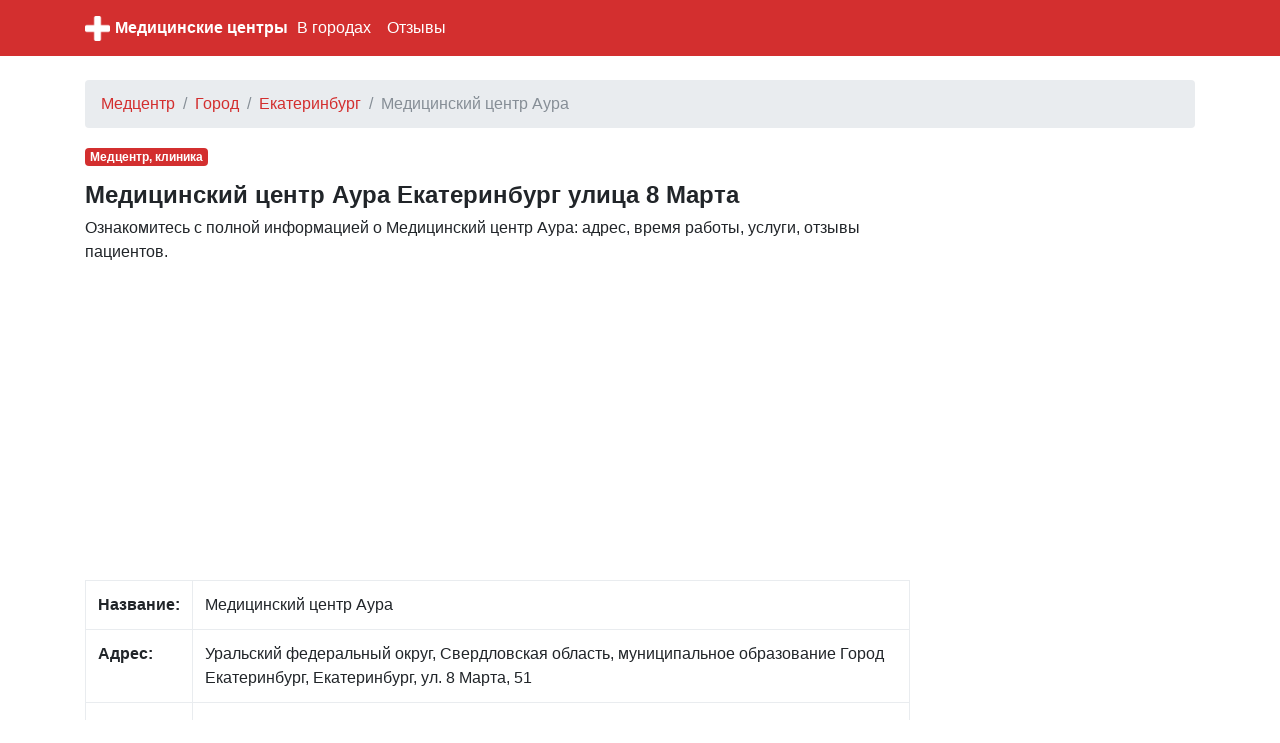

--- FILE ---
content_type: text/html; charset=UTF-8
request_url: https://themedico.ru/2001879/c/meditsinskiy-tsentr-aura
body_size: 8535
content:
<!DOCTYPE html>
<html lang="ru">
<head>
    <meta charset="utf-8">
    <meta name="viewport" content="width=device-width, initial-scale=1, shrink-to-fit=no">

    <link rel="icon" type="image/x-icon" href="/favicon.ico" >
    <link rel="icon" type="image/png" sizes="32x32" href="/favicon-32x32.png">
    <link rel="icon" type="image/png" sizes="16x16" href="/favicon-16x16.png">

    <meta name="description" content="">

    <link rel="icon" href="/favicon.ico">

    <title>Медицинский центр Аура Екатеринбург улица 8 Марта: адрес, режим работы, услуги, телефон</title>


    <link rel="stylesheet" href="/css/bootstrap.min.css">
    <link rel="stylesheet" href="https://maxcdn.bootstrapcdn.com/font-awesome/4.7.0/css/font-awesome.min.css">
    <link href="/css/main.css" rel="stylesheet">

    <script src="https://yandex.st/jquery/3.2.1/jquery.min.js" type="text/javascript"></script>
    <script src="//api-maps.yandex.ru/2.1/?lang=ru_RU" type="text/javascript"></script>

    

</head>

<body>


<nav class="navbar navbar-expand-md navbar-dark bg-primary mb-4">
    <div class="container">

            <a href="/" class="pull-left">
                <img src="/favicon-96x96.png" width="25" height="25" alt="" class="">
            </a>
            <span class="" style="width:220px;"><a class="logo" href="/">Медицинские центры</a></span>

        <button class="navbar-toggler" type="button" data-toggle="collapse" data-target="#navbarCollapse" aria-controls="navbarCollapse" aria-expanded="false" aria-label="nav" style="padding-left: 0px; padding-right: 0px;">
            <span class="navbar-toggler-icon"></span>
        </button>
        <div class="collapse navbar-collapse" id="navbarCollapse">
            <ul class="navbar-nav mr-auto">

                <li class="nav-item">
                    <a class="nav-link" href="/gorod">В городах</a>
                </li>

                <li class="nav-item">
                    <a class="nav-link" href="/otzyvy">Отзывы</a>
                </li>
            </ul>
        </div>
    </div>
</nav>


<div class="container">
    
    <ol class="breadcrumb">
        
                            <li class="breadcrumb-item"><a href="https://themedico.ru">Медцентр</a></li>
            
        
                            <li class="breadcrumb-item"><a href="https://themedico.ru/gorod">Город</a></li>
            
        
                            <li class="breadcrumb-item"><a href="https://themedico.ru/gorod/ekaterinburg">Екатеринбург</a></li>
            
        
                            <li class="breadcrumb-item active">Медицинский центр Аура</li>
            
            </ol>



    <div class="row">
        <div class="col-lg-9" itemscope itemtype="http://schema.org/Place">
            <span class="badge  badge-primary mb-3">Медцентр, клиника</span>
            <h1>Медицинский центр Аура Екатеринбург улица 8 Марта</h1>

            <div class="all-info">
                <p>
                   Ознакомитесь с полной информацией о Медицинский центр Аура: адрес, время работы, услуги, отзывы пациентов.
                </p>

            </div>

                        <div class="mt-3 mb-3">
                <script async src="//pagead2.googlesyndication.com/pagead/js/adsbygoogle.js"></script>
                <!-- adaptive -->
                <ins class="adsbygoogle"
                     style="display:block"
                     data-ad-client="ca-pub-1952771030581545"
                     data-ad-slot="3928454311"
                     data-ad-format="auto"></ins>
                <script>
                    (adsbygoogle = window.adsbygoogle || []).push({});
                </script>
            </div>
            
            <div class="main_info">
                <table class="table table-bordered">
                    <tr>
                        <td><b>Название:</b></td>
                        <td><span itemprop="name">Медицинский центр Аура</span></td>
                    </tr>
                    <tr>
                        <td><b>Адрес:</b></td>
                        <td><span itemprop="address">Уральский федеральный округ, Свердловская область, муниципальное образование Город Екатеринбург, Екатеринбург, ул. 8 Марта, 51</span></td>
                    </tr>
                    <tr>
                        <td><b>Режим работы:</b></td>
                        <td>пн-пт 10:00–19:00; сб,вс 10:00–18:00</td>
                    </tr>
                    <tr>
                        <td><b>Услуги:</b></td>
                        <td>
                            маникюр<br/> педикюр<br/> косметологические услуги<br/>                         </td>
                    </tr>
                    <tr>
                        <td><b>Телефон:</b></td>
                        <td>
                            
                        </td>
                    </tr>
                    <tr>
                        <td><b>Сайт:</b></td>
                        <td>

                            <a style='display:block;' href='http://auraekb.ru/o-centre.html'>http://auraekb.ru/o-centre.html</a><a style='display:block;' href='http://auraekb.ru/'>http://auraekb.ru/</a><a style='display:block;' href=''></a>
                        </td>
                    </tr>

                </table>

                <span itemprop="aggregateRating" itemscope itemtype="http://schema.org/AggregateRating">
                <span itemprop="ratingValue" content="2.70"></span>
                <span itemprop="reviewCount" content="10"></span>
            </span>

            </div>


            <div class="mt-4">
                <h2>Медицинский центр Аура  на карте</h2>
                <p>
                    Медицинский центр Аура на карте города Екатеринбург                </p>


                <div id="map" class="w-100 mt-3 mb-5" style="height: 400px;">

                </div>
            </div>

                        <div class="mt-3 mb-3">
                <script async src="//pagead2.googlesyndication.com/pagead/js/adsbygoogle.js"></script>
                <!-- adaptive -->
                <ins class="adsbygoogle"
                     style="display:block"
                     data-ad-client="ca-pub-1952771030581545"
                     data-ad-slot="3928454311"
                     data-ad-format="auto"></ins>
                <script>
                    (adsbygoogle = window.adsbygoogle || []).push({});
                </script>
            </div>
            
            <div class="mt-4 mb-4">
                <h2>Отзывы Медицинский центр Аура</h2>
                <p>
                   Для улучшения работы нашего сайта, пожалуйста, оставьте отзыв об этом медицинском центре. Этим Вы поможете другим пользователям
                </p>
            </div>


            <div id="otzyvy" class="mt-2">
                                <div class="card w-100">
                    <div class="card-header">
                        <img class="avatar" src="https://www.gravatar.com/avatar/69122844fda37f110672cc022dcec717?s=24&d=retro&r=g"/>                        <span><b>татьяна751309</b></span>
                        <span> 15.06.2017</span>
                    </div>
                    <div class="card-block" style="padding-left: 10px; padding-right: 10px;padding-top: 10px;">
                        <blockquote class="card-blockquote">
                            Записалась на приём в этот медицинский центр, врач посоветовал мезотерапию волос Но процедура оказалась совсем безболезненная и очень эффективная. Волосы перестали выпадать, начали расти новые Адекватные                        </blockquote>
                    </div>
                </div>
                <br/>
                                <div class="card w-100">
                    <div class="card-header">
                        <img class="avatar" src="https://www.gravatar.com/avatar/4f95e44461d5f20e4d2d260d7711e376?s=24&d=retro&r=g"/>                        <span><b>Ирина О.</b></span>
                        <span> 18.07.2017</span>
                    </div>
                    <div class="card-block" style="padding-left: 10px; padding-right: 10px;padding-top: 10px;">
                        <blockquote class="card-blockquote">
                            Хороший салон красоты, хоть и была тут только один раз. Проблемы с кожей лица были, поэтому пошла сюда на прием к косметологу. Сначала мне сделали диагностику проблем с кожей на лице, а только после нее предложили пройти процедуру ультразвуковой чистки лица. Процедура дала хороший результат в борьбе с дефектами кожи, потому я довольна. Через неделю пойду еще к ним.                        </blockquote>
                    </div>
                </div>
                <br/>
                                <div class="card w-100">
                    <div class="card-header">
                        <img class="avatar" src="https://www.gravatar.com/avatar/974a883e5a4875b321837c5f4534022e?s=24&d=retro&r=g"/>                        <span><b>София А.</b></span>
                        <span> 23.07.2017</span>
                    </div>
                    <div class="card-block" style="padding-left: 10px; padding-right: 10px;padding-top: 10px;">
                        <blockquote class="card-blockquote">
                            Я тут диагностику прошла недавно, много узнала о состоянии своей кожи, на самом деле даже удивилась немного) Ничего серьезного, просто интересно было) Но обслуживание конечно меня тут порадовало, всерьёз подумываю, как время освободится, записаться сюда на процедуры какие - нибудь по лицу, чтобы кожу более эластичной сделать, нежной, а то огрубела)                        </blockquote>
                    </div>
                </div>
                <br/>
                                <div class="card w-100">
                    <div class="card-header">
                        <img class="avatar" src="https://www.gravatar.com/avatar/f1f9b6d426bb3d808b999f85976339a6?s=24&d=retro&r=g"/>                        <span><b>Мария Л.</b></span>
                        <span> 28.07.2017</span>
                    </div>
                    <div class="card-block" style="padding-left: 10px; padding-right: 10px;padding-top: 10px;">
                        <blockquote class="card-blockquote">
                            Уже давно и регулярно посещаю дом эстетической медицины "Аура", и прекращать не собираюсь) Очень нравится. Кожа после очистки становится невероятно нежной и мягкой, и это заметно не только мне)
О самом салоне тоже кроме хорошего ничего сказать не могу - всё очень опрятно, стильно, уютно. Персонал очень вежливый, всегда готовы подсказать что-нибудь или просто поболтать)                        </blockquote>
                    </div>
                </div>
                <br/>
                                <div class="card w-100">
                    <div class="card-header">
                        <img class="avatar" src="https://www.gravatar.com/avatar/9972a671f90b2fe14485d222200edc2f?s=24&d=retro&r=g"/>                        <span><b>Алина П.</b></span>
                        <span> 04.08.2017</span>
                    </div>
                    <div class="card-block" style="padding-left: 10px; padding-right: 10px;padding-top: 10px;">
                        <blockquote class="card-blockquote">
                            В этот эстетический центр я хожу уже около полутора лет, сотрудники мне здесь нравятся, очень доброжелательные и приветливые! Нравятся мне программы по уходу за лицом и волосами, процедурки действенные, результат заметен. Спасибо мастеру Елене за ее душевный подход к делу. Посещаю центр не часто, так как мне далековато добираться, хотелось бы, чтобы такой салон был поближе к моему дома, было бы отлично.                        </blockquote>
                    </div>
                </div>
                <br/>
                                <div class="card w-100">
                    <div class="card-header">
                        <img class="avatar" src="https://www.gravatar.com/avatar/b2898a81b45310b30beb8fc0c0a9ce1e?s=24&d=retro&r=g"/>                        <span><b>Марина</b></span>
                        <span> 07.08.2017</span>
                    </div>
                    <div class="card-block" style="padding-left: 10px; padding-right: 10px;padding-top: 10px;">
                        <blockquote class="card-blockquote">
                            Хороший салон, ничего плохого сказать не могу. Приходила с подругой сюда на диагностику кожи лица. Конечно есть проблемы с кожей, но не большие. Здесь мне посоветовали сделать чистку лица, а так же порекомендовали уход, подходящий именно для меня. В целом впечатления положительные, но меня приняли позже назначенного времени. В скором времени посещу данный салон для чистки кожи лица.                        </blockquote>
                    </div>
                </div>
                <br/>
                                <div class="card w-100">
                    <div class="card-header">
                        <img class="avatar" src="https://www.gravatar.com/avatar/085a83dccfc60418196c5cd8c4b9d797?s=24&d=retro&r=g"/>                        <span><b>Виктория Л.</b></span>
                        <span> 12.08.2017</span>
                    </div>
                    <div class="card-block" style="padding-left: 10px; padding-right: 10px;padding-top: 10px;">
                        <blockquote class="card-blockquote">
                            Хотелось бы поделиться своим впечатлением о посещении салона "Аура". У меня всегда, сколько себя помню была проблемная кожа лица. Поэтому я и решилась на посещение салона красоты. Мне сначала провели диагностику, а уже после назначили ряд необходимых процедур. Уже после первого сеанса кожа стала более чистой и гладкой. Я довольна результатом. Думаю еще записаться на маникюр.                        </blockquote>
                    </div>
                </div>
                <br/>
                                <div class="card w-100">
                    <div class="card-header">
                        <img class="avatar" src="https://www.gravatar.com/avatar/1d1f552bb359671ca2e093be0620146c?s=24&d=retro&r=g"/>                        <span><b>Юля Антонова</b></span>
                        <span> 08.09.2017</span>
                    </div>
                    <div class="card-block" style="padding-left: 10px; padding-right: 10px;padding-top: 10px;">
                        <blockquote class="card-blockquote">
                            Хочу оставить свой положительный отзыв о салоне красоты. Делала процедуру очищения лица тут осталась довольна. У меня всегда была кожа на лице жирная, но раньше чистку не делала. Тут мне понравилось. Сама обстановка уютная. Процедуру сделали без болезненных ощущений. Результат до и после видно было. Большое спасибо, можно рекомендовать всем этот салон...                        </blockquote>
                    </div>
                </div>
                <br/>
                                <div class="card w-100">
                    <div class="card-header">
                        <img class="avatar" src="https://www.gravatar.com/avatar/a1a131afa3a5a605d76d659065bce133?s=24&d=retro&r=g"/>                        <span><b>Светлана Т.</b></span>
                        <span> 16.09.2017</span>
                    </div>
                    <div class="card-block" style="padding-left: 10px; padding-right: 10px;padding-top: 10px;">
                        <blockquote class="card-blockquote">
                            Хоть это заведение и далеко от дома, я решилась сюда приехать, чтобы получить новые впечатления и узнать что-нибудь новое. И да, мои планы осуществились! Тут мне провели неплохую диагностику, так что я довольна осталась. Никакого негатива не получила, потому что здесь были со мной крайне вежливы и учтивы. Думаю, что вам тоже стоит попробовать это на деле.                        </blockquote>
                    </div>
                </div>
                <br/>
                                <div class="card w-100">
                    <div class="card-header">
                        <img class="avatar" src="https://www.gravatar.com/avatar/62d7ad773689c2c9e7193863d2b21337?s=24&d=retro&r=g"/>                        <span><b>Наталья К.</b></span>
                        <span> 14.12.2017</span>
                    </div>
                    <div class="card-block" style="padding-left: 10px; padding-right: 10px;padding-top: 10px;">
                        <blockquote class="card-blockquote">
                            Пригласили на диагностику волос и так как у меня реальные проблемы( все таки уже под полтинник) я согласилась. Приятная атмосфера, вежливый и приветливый персонал, везде чистота и красота. Провели тщательную диагностику, выявили мою проблему и пути ее решения. Заманчиво и многообещающе, но пока подумаю. Все таки такие решения не принимаются с горяча.                         </blockquote>
                    </div>
                </div>
                <br/>
                            </div>


            <div id="addreply" class="mb-3">
                <div class="card">
                    <div class="card-header">
                        Добавить отзыв о Медицинский центр Аура                    </div>
                    <div class="card-block" style="padding-left: 15px; padding-right: 15px; padding-top: 15px;">
                        <form action="" method="post">
                            <input type="hidden" name="_token" value="p4RXUqL845jT2XsKQ1t4t5C3NvdA50UUOiM6KESo">
                            <div class="form-group">
                                <label for="name">Имя:</label>
                                <input class="form-control" type="text" value="" id="name" name="name">
                            </div>

                            <div class="form-group">
                                <label for="type">Рейтинг:</label>
                                <select id="rating" name="rating" class="form-control">
                                    <option value="0">Нейтральный</option>
                                    <option value="-1">Отрицательный</option>
                                    <option value="1">Позитивный</option>
                                </select>

                            </div>

                            <div class="form-group">
                                <label for="comment">Отзыв:</label>
                                <textarea class="form-control" id="comment" name="comment"
                                          style="height: 150px;"></textarea>
                            </div>

                            <div class="form-group">
                                <script src="https://www.google.com/recaptcha/api.js?hl=ru" async defer></script>
<div class="g-recaptcha" data-size="compact" data-sitekey="6LeCPD4UAAAAAE7DO_EkFgCAwVUlCSrjprcnAqIX"></div>
                            </div>
                            <div class="form-group">
                                <input type="submit" name="send" class="btn btn-primary" style="color:white;" value="Добавить"/>
                            </div>

                            
                        </form>
                    </div>

                </div>
            </div>


                        <div class="mt-4 mb-4">
                <h2>Медицинские центры рядом Екатеринбург</h2>

                                <a style="display: block" href="/2001755/c/klinika-mikrohirurgii-glaz-im-akademika-svyatoslava-fedorova">Клиника микрохирургии Глаз им. академика Святослава Фёдорова улица Николая Никонова</a>
                                <a style="display: block" href="/2001745/c/klinika-kuznetsovoy">Клиника Кузнецовой улица Менделеева</a>
                                <a style="display: block" href="/2001998/c/trezvaya-zhizn-ekaterinburg">Трезвая жизнь - Екатеринбург Ясная улица</a>
                                <a style="display: block" href="/2001726/c/zdorovaya-semya">Здоровая Семья улица Юлиуса Фучика</a>
                                <a style="display: block" href="/2001819/c/meditsinskiy-tsentr-eleny-panteleevoy">Медицинский центр Елены Пантелеевой улица Татищева</a>
                                <a style="display: block" href="/2001731/c/angio-layn">Ангио Лайн Сиреневый бульвар</a>
                                <a style="display: block" href="/2001675/c/klinika-meditsinskiy-sovetnik">Клиника Медицинский советник улица Баумана</a>
                                <a style="display: block" href="/2001863/c/tsentralnaya-gomeopaticheskaya-poliklinika-m1">Центральная гомеопатическая поликлиника М1 улица 8 Марта</a>
                                <a style="display: block" href="/2001760/c/tsentr-vosstanovitelnoy-meditsiny">Центр Восстановительной Медицины Ясная улица</a>
                                <a style="display: block" href="/2001710/c/meditsinskaya-klinika-elizar-med">Медицинская клиника Елизар-Мед проспект Ленина</a>
                                <a style="display: block" href="/2001927/c/tsentr-lecheniya-narkomanii-formula-zhizni">Центр лечения наркомании Формула жизни Родонитовая улица</a>
                                <a style="display: block" href="/2001692/c/sk-med">СК-Мед улица Розы Люксембург</a>
                                <a style="display: block" href="/2001674/c/meditsinskiy-tsentr-lazernoy-terapii">Медицинский центр лазерной терапии улица Маршала Жукова</a>
                                <a style="display: block" href="/2001975/c/mntk-mikrohirurgiya-glaza">МНТК Микрохирургия глаза улица Мичурина</a>
                                <a style="display: block" href="/2001999/c/chudo-doktor">Чудо-Доктор улица Соболева</a>
                                <a style="display: block" href="/2001716/c/vash-semeynyy-doktor">Ваш семейный доктор Техническая улица</a>
                                <a style="display: block" href="/2001814/c/vita">Вита Ясная улица</a>
                                <a style="display: block" href="/2001880/c/meditsinskiy-tsentr-orhideya-plyus">Медицинский центр Орхидея плюс улица Крылова</a>
                                <a style="display: block" href="/2001906/c/otosfera">Отосфера улица Декабристов</a>
                                <a style="display: block" href="/2001772/c/garmoniya">Гармония Родонитовая улица</a>
                
            </div>
            
        </div>

        <div class="col-lg-3">
                            <script async src="//pagead2.googlesyndication.com/pagead/js/adsbygoogle.js"></script>
                <!-- adaptive -->
                <ins class="adsbygoogle"
                     style="display:block"
                     data-ad-client="ca-pub-1952771030581545"
                     data-ad-slot="3928454311"
                     data-ad-format="auto"></ins>
                <script>
                    (adsbygoogle = window.adsbygoogle || []).push({});
                </script>
            
        </div>

    </div>

    <br/>

</div><!-- /container -->


<footer class="footer">
    <div class="container" style="background-color: #f5f5f5">
        <span class="text-muted">По всем вопросам работы сайта напишите нам</span>
       <a href="/contact">Обратная связь</a>
    </div>
</footer>

<script src="https://cdnjs.cloudflare.com/ajax/libs/popper.js/1.11.0/umd/popper.min.js" integrity="sha384-b/U6ypiBEHpOf/4+1nzFpr53nxSS+GLCkfwBdFNTxtclqqenISfwAzpKaMNFNmj4" crossorigin="anonymous"></script>
<script src="/js/bootstrap.min.js"></script>

<script type="text/javascript">
    var point = [56.8236510,60.6054780];
    var city = "Екатеринбург";
</script>

<script src="/mapsload.js"></script>


<!-- Yandex.Metrika counter -->
<script type="text/javascript" >
    (function (d, w, c) {
        (w[c] = w[c] || []).push(function() {
            try {
                w.yaCounter47137422 = new Ya.Metrika({
                    id:47137422,
                    clickmap:true,
                    trackLinks:true,
                    accurateTrackBounce:true
                });
            } catch(e) { }
        });

        var n = d.getElementsByTagName("script")[0],
            s = d.createElement("script"),
            f = function () { n.parentNode.insertBefore(s, n); };
        s.type = "text/javascript";
        s.async = true;
        s.src = "https://mc.yandex.ru/metrika/watch.js";

        if (w.opera == "[object Opera]") {
            d.addEventListener("DOMContentLoaded", f, false);
        } else { f(); }
    })(document, window, "yandex_metrika_callbacks");
</script>
<noscript><div><img src="https://mc.yandex.ru/watch/47137422" style="position:absolute; left:-9999px;" alt="" /></div></noscript>
<!-- /Yandex.Metrika counter -->


</body>
</html>


--- FILE ---
content_type: text/html; charset=utf-8
request_url: https://www.google.com/recaptcha/api2/anchor?ar=1&k=6LeCPD4UAAAAAE7DO_EkFgCAwVUlCSrjprcnAqIX&co=aHR0cHM6Ly90aGVtZWRpY28ucnU6NDQz&hl=ru&v=PoyoqOPhxBO7pBk68S4YbpHZ&size=compact&anchor-ms=20000&execute-ms=30000&cb=6ck6krskr98r
body_size: 49590
content:
<!DOCTYPE HTML><html dir="ltr" lang="ru"><head><meta http-equiv="Content-Type" content="text/html; charset=UTF-8">
<meta http-equiv="X-UA-Compatible" content="IE=edge">
<title>reCAPTCHA</title>
<style type="text/css">
/* cyrillic-ext */
@font-face {
  font-family: 'Roboto';
  font-style: normal;
  font-weight: 400;
  font-stretch: 100%;
  src: url(//fonts.gstatic.com/s/roboto/v48/KFO7CnqEu92Fr1ME7kSn66aGLdTylUAMa3GUBHMdazTgWw.woff2) format('woff2');
  unicode-range: U+0460-052F, U+1C80-1C8A, U+20B4, U+2DE0-2DFF, U+A640-A69F, U+FE2E-FE2F;
}
/* cyrillic */
@font-face {
  font-family: 'Roboto';
  font-style: normal;
  font-weight: 400;
  font-stretch: 100%;
  src: url(//fonts.gstatic.com/s/roboto/v48/KFO7CnqEu92Fr1ME7kSn66aGLdTylUAMa3iUBHMdazTgWw.woff2) format('woff2');
  unicode-range: U+0301, U+0400-045F, U+0490-0491, U+04B0-04B1, U+2116;
}
/* greek-ext */
@font-face {
  font-family: 'Roboto';
  font-style: normal;
  font-weight: 400;
  font-stretch: 100%;
  src: url(//fonts.gstatic.com/s/roboto/v48/KFO7CnqEu92Fr1ME7kSn66aGLdTylUAMa3CUBHMdazTgWw.woff2) format('woff2');
  unicode-range: U+1F00-1FFF;
}
/* greek */
@font-face {
  font-family: 'Roboto';
  font-style: normal;
  font-weight: 400;
  font-stretch: 100%;
  src: url(//fonts.gstatic.com/s/roboto/v48/KFO7CnqEu92Fr1ME7kSn66aGLdTylUAMa3-UBHMdazTgWw.woff2) format('woff2');
  unicode-range: U+0370-0377, U+037A-037F, U+0384-038A, U+038C, U+038E-03A1, U+03A3-03FF;
}
/* math */
@font-face {
  font-family: 'Roboto';
  font-style: normal;
  font-weight: 400;
  font-stretch: 100%;
  src: url(//fonts.gstatic.com/s/roboto/v48/KFO7CnqEu92Fr1ME7kSn66aGLdTylUAMawCUBHMdazTgWw.woff2) format('woff2');
  unicode-range: U+0302-0303, U+0305, U+0307-0308, U+0310, U+0312, U+0315, U+031A, U+0326-0327, U+032C, U+032F-0330, U+0332-0333, U+0338, U+033A, U+0346, U+034D, U+0391-03A1, U+03A3-03A9, U+03B1-03C9, U+03D1, U+03D5-03D6, U+03F0-03F1, U+03F4-03F5, U+2016-2017, U+2034-2038, U+203C, U+2040, U+2043, U+2047, U+2050, U+2057, U+205F, U+2070-2071, U+2074-208E, U+2090-209C, U+20D0-20DC, U+20E1, U+20E5-20EF, U+2100-2112, U+2114-2115, U+2117-2121, U+2123-214F, U+2190, U+2192, U+2194-21AE, U+21B0-21E5, U+21F1-21F2, U+21F4-2211, U+2213-2214, U+2216-22FF, U+2308-230B, U+2310, U+2319, U+231C-2321, U+2336-237A, U+237C, U+2395, U+239B-23B7, U+23D0, U+23DC-23E1, U+2474-2475, U+25AF, U+25B3, U+25B7, U+25BD, U+25C1, U+25CA, U+25CC, U+25FB, U+266D-266F, U+27C0-27FF, U+2900-2AFF, U+2B0E-2B11, U+2B30-2B4C, U+2BFE, U+3030, U+FF5B, U+FF5D, U+1D400-1D7FF, U+1EE00-1EEFF;
}
/* symbols */
@font-face {
  font-family: 'Roboto';
  font-style: normal;
  font-weight: 400;
  font-stretch: 100%;
  src: url(//fonts.gstatic.com/s/roboto/v48/KFO7CnqEu92Fr1ME7kSn66aGLdTylUAMaxKUBHMdazTgWw.woff2) format('woff2');
  unicode-range: U+0001-000C, U+000E-001F, U+007F-009F, U+20DD-20E0, U+20E2-20E4, U+2150-218F, U+2190, U+2192, U+2194-2199, U+21AF, U+21E6-21F0, U+21F3, U+2218-2219, U+2299, U+22C4-22C6, U+2300-243F, U+2440-244A, U+2460-24FF, U+25A0-27BF, U+2800-28FF, U+2921-2922, U+2981, U+29BF, U+29EB, U+2B00-2BFF, U+4DC0-4DFF, U+FFF9-FFFB, U+10140-1018E, U+10190-1019C, U+101A0, U+101D0-101FD, U+102E0-102FB, U+10E60-10E7E, U+1D2C0-1D2D3, U+1D2E0-1D37F, U+1F000-1F0FF, U+1F100-1F1AD, U+1F1E6-1F1FF, U+1F30D-1F30F, U+1F315, U+1F31C, U+1F31E, U+1F320-1F32C, U+1F336, U+1F378, U+1F37D, U+1F382, U+1F393-1F39F, U+1F3A7-1F3A8, U+1F3AC-1F3AF, U+1F3C2, U+1F3C4-1F3C6, U+1F3CA-1F3CE, U+1F3D4-1F3E0, U+1F3ED, U+1F3F1-1F3F3, U+1F3F5-1F3F7, U+1F408, U+1F415, U+1F41F, U+1F426, U+1F43F, U+1F441-1F442, U+1F444, U+1F446-1F449, U+1F44C-1F44E, U+1F453, U+1F46A, U+1F47D, U+1F4A3, U+1F4B0, U+1F4B3, U+1F4B9, U+1F4BB, U+1F4BF, U+1F4C8-1F4CB, U+1F4D6, U+1F4DA, U+1F4DF, U+1F4E3-1F4E6, U+1F4EA-1F4ED, U+1F4F7, U+1F4F9-1F4FB, U+1F4FD-1F4FE, U+1F503, U+1F507-1F50B, U+1F50D, U+1F512-1F513, U+1F53E-1F54A, U+1F54F-1F5FA, U+1F610, U+1F650-1F67F, U+1F687, U+1F68D, U+1F691, U+1F694, U+1F698, U+1F6AD, U+1F6B2, U+1F6B9-1F6BA, U+1F6BC, U+1F6C6-1F6CF, U+1F6D3-1F6D7, U+1F6E0-1F6EA, U+1F6F0-1F6F3, U+1F6F7-1F6FC, U+1F700-1F7FF, U+1F800-1F80B, U+1F810-1F847, U+1F850-1F859, U+1F860-1F887, U+1F890-1F8AD, U+1F8B0-1F8BB, U+1F8C0-1F8C1, U+1F900-1F90B, U+1F93B, U+1F946, U+1F984, U+1F996, U+1F9E9, U+1FA00-1FA6F, U+1FA70-1FA7C, U+1FA80-1FA89, U+1FA8F-1FAC6, U+1FACE-1FADC, U+1FADF-1FAE9, U+1FAF0-1FAF8, U+1FB00-1FBFF;
}
/* vietnamese */
@font-face {
  font-family: 'Roboto';
  font-style: normal;
  font-weight: 400;
  font-stretch: 100%;
  src: url(//fonts.gstatic.com/s/roboto/v48/KFO7CnqEu92Fr1ME7kSn66aGLdTylUAMa3OUBHMdazTgWw.woff2) format('woff2');
  unicode-range: U+0102-0103, U+0110-0111, U+0128-0129, U+0168-0169, U+01A0-01A1, U+01AF-01B0, U+0300-0301, U+0303-0304, U+0308-0309, U+0323, U+0329, U+1EA0-1EF9, U+20AB;
}
/* latin-ext */
@font-face {
  font-family: 'Roboto';
  font-style: normal;
  font-weight: 400;
  font-stretch: 100%;
  src: url(//fonts.gstatic.com/s/roboto/v48/KFO7CnqEu92Fr1ME7kSn66aGLdTylUAMa3KUBHMdazTgWw.woff2) format('woff2');
  unicode-range: U+0100-02BA, U+02BD-02C5, U+02C7-02CC, U+02CE-02D7, U+02DD-02FF, U+0304, U+0308, U+0329, U+1D00-1DBF, U+1E00-1E9F, U+1EF2-1EFF, U+2020, U+20A0-20AB, U+20AD-20C0, U+2113, U+2C60-2C7F, U+A720-A7FF;
}
/* latin */
@font-face {
  font-family: 'Roboto';
  font-style: normal;
  font-weight: 400;
  font-stretch: 100%;
  src: url(//fonts.gstatic.com/s/roboto/v48/KFO7CnqEu92Fr1ME7kSn66aGLdTylUAMa3yUBHMdazQ.woff2) format('woff2');
  unicode-range: U+0000-00FF, U+0131, U+0152-0153, U+02BB-02BC, U+02C6, U+02DA, U+02DC, U+0304, U+0308, U+0329, U+2000-206F, U+20AC, U+2122, U+2191, U+2193, U+2212, U+2215, U+FEFF, U+FFFD;
}
/* cyrillic-ext */
@font-face {
  font-family: 'Roboto';
  font-style: normal;
  font-weight: 500;
  font-stretch: 100%;
  src: url(//fonts.gstatic.com/s/roboto/v48/KFO7CnqEu92Fr1ME7kSn66aGLdTylUAMa3GUBHMdazTgWw.woff2) format('woff2');
  unicode-range: U+0460-052F, U+1C80-1C8A, U+20B4, U+2DE0-2DFF, U+A640-A69F, U+FE2E-FE2F;
}
/* cyrillic */
@font-face {
  font-family: 'Roboto';
  font-style: normal;
  font-weight: 500;
  font-stretch: 100%;
  src: url(//fonts.gstatic.com/s/roboto/v48/KFO7CnqEu92Fr1ME7kSn66aGLdTylUAMa3iUBHMdazTgWw.woff2) format('woff2');
  unicode-range: U+0301, U+0400-045F, U+0490-0491, U+04B0-04B1, U+2116;
}
/* greek-ext */
@font-face {
  font-family: 'Roboto';
  font-style: normal;
  font-weight: 500;
  font-stretch: 100%;
  src: url(//fonts.gstatic.com/s/roboto/v48/KFO7CnqEu92Fr1ME7kSn66aGLdTylUAMa3CUBHMdazTgWw.woff2) format('woff2');
  unicode-range: U+1F00-1FFF;
}
/* greek */
@font-face {
  font-family: 'Roboto';
  font-style: normal;
  font-weight: 500;
  font-stretch: 100%;
  src: url(//fonts.gstatic.com/s/roboto/v48/KFO7CnqEu92Fr1ME7kSn66aGLdTylUAMa3-UBHMdazTgWw.woff2) format('woff2');
  unicode-range: U+0370-0377, U+037A-037F, U+0384-038A, U+038C, U+038E-03A1, U+03A3-03FF;
}
/* math */
@font-face {
  font-family: 'Roboto';
  font-style: normal;
  font-weight: 500;
  font-stretch: 100%;
  src: url(//fonts.gstatic.com/s/roboto/v48/KFO7CnqEu92Fr1ME7kSn66aGLdTylUAMawCUBHMdazTgWw.woff2) format('woff2');
  unicode-range: U+0302-0303, U+0305, U+0307-0308, U+0310, U+0312, U+0315, U+031A, U+0326-0327, U+032C, U+032F-0330, U+0332-0333, U+0338, U+033A, U+0346, U+034D, U+0391-03A1, U+03A3-03A9, U+03B1-03C9, U+03D1, U+03D5-03D6, U+03F0-03F1, U+03F4-03F5, U+2016-2017, U+2034-2038, U+203C, U+2040, U+2043, U+2047, U+2050, U+2057, U+205F, U+2070-2071, U+2074-208E, U+2090-209C, U+20D0-20DC, U+20E1, U+20E5-20EF, U+2100-2112, U+2114-2115, U+2117-2121, U+2123-214F, U+2190, U+2192, U+2194-21AE, U+21B0-21E5, U+21F1-21F2, U+21F4-2211, U+2213-2214, U+2216-22FF, U+2308-230B, U+2310, U+2319, U+231C-2321, U+2336-237A, U+237C, U+2395, U+239B-23B7, U+23D0, U+23DC-23E1, U+2474-2475, U+25AF, U+25B3, U+25B7, U+25BD, U+25C1, U+25CA, U+25CC, U+25FB, U+266D-266F, U+27C0-27FF, U+2900-2AFF, U+2B0E-2B11, U+2B30-2B4C, U+2BFE, U+3030, U+FF5B, U+FF5D, U+1D400-1D7FF, U+1EE00-1EEFF;
}
/* symbols */
@font-face {
  font-family: 'Roboto';
  font-style: normal;
  font-weight: 500;
  font-stretch: 100%;
  src: url(//fonts.gstatic.com/s/roboto/v48/KFO7CnqEu92Fr1ME7kSn66aGLdTylUAMaxKUBHMdazTgWw.woff2) format('woff2');
  unicode-range: U+0001-000C, U+000E-001F, U+007F-009F, U+20DD-20E0, U+20E2-20E4, U+2150-218F, U+2190, U+2192, U+2194-2199, U+21AF, U+21E6-21F0, U+21F3, U+2218-2219, U+2299, U+22C4-22C6, U+2300-243F, U+2440-244A, U+2460-24FF, U+25A0-27BF, U+2800-28FF, U+2921-2922, U+2981, U+29BF, U+29EB, U+2B00-2BFF, U+4DC0-4DFF, U+FFF9-FFFB, U+10140-1018E, U+10190-1019C, U+101A0, U+101D0-101FD, U+102E0-102FB, U+10E60-10E7E, U+1D2C0-1D2D3, U+1D2E0-1D37F, U+1F000-1F0FF, U+1F100-1F1AD, U+1F1E6-1F1FF, U+1F30D-1F30F, U+1F315, U+1F31C, U+1F31E, U+1F320-1F32C, U+1F336, U+1F378, U+1F37D, U+1F382, U+1F393-1F39F, U+1F3A7-1F3A8, U+1F3AC-1F3AF, U+1F3C2, U+1F3C4-1F3C6, U+1F3CA-1F3CE, U+1F3D4-1F3E0, U+1F3ED, U+1F3F1-1F3F3, U+1F3F5-1F3F7, U+1F408, U+1F415, U+1F41F, U+1F426, U+1F43F, U+1F441-1F442, U+1F444, U+1F446-1F449, U+1F44C-1F44E, U+1F453, U+1F46A, U+1F47D, U+1F4A3, U+1F4B0, U+1F4B3, U+1F4B9, U+1F4BB, U+1F4BF, U+1F4C8-1F4CB, U+1F4D6, U+1F4DA, U+1F4DF, U+1F4E3-1F4E6, U+1F4EA-1F4ED, U+1F4F7, U+1F4F9-1F4FB, U+1F4FD-1F4FE, U+1F503, U+1F507-1F50B, U+1F50D, U+1F512-1F513, U+1F53E-1F54A, U+1F54F-1F5FA, U+1F610, U+1F650-1F67F, U+1F687, U+1F68D, U+1F691, U+1F694, U+1F698, U+1F6AD, U+1F6B2, U+1F6B9-1F6BA, U+1F6BC, U+1F6C6-1F6CF, U+1F6D3-1F6D7, U+1F6E0-1F6EA, U+1F6F0-1F6F3, U+1F6F7-1F6FC, U+1F700-1F7FF, U+1F800-1F80B, U+1F810-1F847, U+1F850-1F859, U+1F860-1F887, U+1F890-1F8AD, U+1F8B0-1F8BB, U+1F8C0-1F8C1, U+1F900-1F90B, U+1F93B, U+1F946, U+1F984, U+1F996, U+1F9E9, U+1FA00-1FA6F, U+1FA70-1FA7C, U+1FA80-1FA89, U+1FA8F-1FAC6, U+1FACE-1FADC, U+1FADF-1FAE9, U+1FAF0-1FAF8, U+1FB00-1FBFF;
}
/* vietnamese */
@font-face {
  font-family: 'Roboto';
  font-style: normal;
  font-weight: 500;
  font-stretch: 100%;
  src: url(//fonts.gstatic.com/s/roboto/v48/KFO7CnqEu92Fr1ME7kSn66aGLdTylUAMa3OUBHMdazTgWw.woff2) format('woff2');
  unicode-range: U+0102-0103, U+0110-0111, U+0128-0129, U+0168-0169, U+01A0-01A1, U+01AF-01B0, U+0300-0301, U+0303-0304, U+0308-0309, U+0323, U+0329, U+1EA0-1EF9, U+20AB;
}
/* latin-ext */
@font-face {
  font-family: 'Roboto';
  font-style: normal;
  font-weight: 500;
  font-stretch: 100%;
  src: url(//fonts.gstatic.com/s/roboto/v48/KFO7CnqEu92Fr1ME7kSn66aGLdTylUAMa3KUBHMdazTgWw.woff2) format('woff2');
  unicode-range: U+0100-02BA, U+02BD-02C5, U+02C7-02CC, U+02CE-02D7, U+02DD-02FF, U+0304, U+0308, U+0329, U+1D00-1DBF, U+1E00-1E9F, U+1EF2-1EFF, U+2020, U+20A0-20AB, U+20AD-20C0, U+2113, U+2C60-2C7F, U+A720-A7FF;
}
/* latin */
@font-face {
  font-family: 'Roboto';
  font-style: normal;
  font-weight: 500;
  font-stretch: 100%;
  src: url(//fonts.gstatic.com/s/roboto/v48/KFO7CnqEu92Fr1ME7kSn66aGLdTylUAMa3yUBHMdazQ.woff2) format('woff2');
  unicode-range: U+0000-00FF, U+0131, U+0152-0153, U+02BB-02BC, U+02C6, U+02DA, U+02DC, U+0304, U+0308, U+0329, U+2000-206F, U+20AC, U+2122, U+2191, U+2193, U+2212, U+2215, U+FEFF, U+FFFD;
}
/* cyrillic-ext */
@font-face {
  font-family: 'Roboto';
  font-style: normal;
  font-weight: 900;
  font-stretch: 100%;
  src: url(//fonts.gstatic.com/s/roboto/v48/KFO7CnqEu92Fr1ME7kSn66aGLdTylUAMa3GUBHMdazTgWw.woff2) format('woff2');
  unicode-range: U+0460-052F, U+1C80-1C8A, U+20B4, U+2DE0-2DFF, U+A640-A69F, U+FE2E-FE2F;
}
/* cyrillic */
@font-face {
  font-family: 'Roboto';
  font-style: normal;
  font-weight: 900;
  font-stretch: 100%;
  src: url(//fonts.gstatic.com/s/roboto/v48/KFO7CnqEu92Fr1ME7kSn66aGLdTylUAMa3iUBHMdazTgWw.woff2) format('woff2');
  unicode-range: U+0301, U+0400-045F, U+0490-0491, U+04B0-04B1, U+2116;
}
/* greek-ext */
@font-face {
  font-family: 'Roboto';
  font-style: normal;
  font-weight: 900;
  font-stretch: 100%;
  src: url(//fonts.gstatic.com/s/roboto/v48/KFO7CnqEu92Fr1ME7kSn66aGLdTylUAMa3CUBHMdazTgWw.woff2) format('woff2');
  unicode-range: U+1F00-1FFF;
}
/* greek */
@font-face {
  font-family: 'Roboto';
  font-style: normal;
  font-weight: 900;
  font-stretch: 100%;
  src: url(//fonts.gstatic.com/s/roboto/v48/KFO7CnqEu92Fr1ME7kSn66aGLdTylUAMa3-UBHMdazTgWw.woff2) format('woff2');
  unicode-range: U+0370-0377, U+037A-037F, U+0384-038A, U+038C, U+038E-03A1, U+03A3-03FF;
}
/* math */
@font-face {
  font-family: 'Roboto';
  font-style: normal;
  font-weight: 900;
  font-stretch: 100%;
  src: url(//fonts.gstatic.com/s/roboto/v48/KFO7CnqEu92Fr1ME7kSn66aGLdTylUAMawCUBHMdazTgWw.woff2) format('woff2');
  unicode-range: U+0302-0303, U+0305, U+0307-0308, U+0310, U+0312, U+0315, U+031A, U+0326-0327, U+032C, U+032F-0330, U+0332-0333, U+0338, U+033A, U+0346, U+034D, U+0391-03A1, U+03A3-03A9, U+03B1-03C9, U+03D1, U+03D5-03D6, U+03F0-03F1, U+03F4-03F5, U+2016-2017, U+2034-2038, U+203C, U+2040, U+2043, U+2047, U+2050, U+2057, U+205F, U+2070-2071, U+2074-208E, U+2090-209C, U+20D0-20DC, U+20E1, U+20E5-20EF, U+2100-2112, U+2114-2115, U+2117-2121, U+2123-214F, U+2190, U+2192, U+2194-21AE, U+21B0-21E5, U+21F1-21F2, U+21F4-2211, U+2213-2214, U+2216-22FF, U+2308-230B, U+2310, U+2319, U+231C-2321, U+2336-237A, U+237C, U+2395, U+239B-23B7, U+23D0, U+23DC-23E1, U+2474-2475, U+25AF, U+25B3, U+25B7, U+25BD, U+25C1, U+25CA, U+25CC, U+25FB, U+266D-266F, U+27C0-27FF, U+2900-2AFF, U+2B0E-2B11, U+2B30-2B4C, U+2BFE, U+3030, U+FF5B, U+FF5D, U+1D400-1D7FF, U+1EE00-1EEFF;
}
/* symbols */
@font-face {
  font-family: 'Roboto';
  font-style: normal;
  font-weight: 900;
  font-stretch: 100%;
  src: url(//fonts.gstatic.com/s/roboto/v48/KFO7CnqEu92Fr1ME7kSn66aGLdTylUAMaxKUBHMdazTgWw.woff2) format('woff2');
  unicode-range: U+0001-000C, U+000E-001F, U+007F-009F, U+20DD-20E0, U+20E2-20E4, U+2150-218F, U+2190, U+2192, U+2194-2199, U+21AF, U+21E6-21F0, U+21F3, U+2218-2219, U+2299, U+22C4-22C6, U+2300-243F, U+2440-244A, U+2460-24FF, U+25A0-27BF, U+2800-28FF, U+2921-2922, U+2981, U+29BF, U+29EB, U+2B00-2BFF, U+4DC0-4DFF, U+FFF9-FFFB, U+10140-1018E, U+10190-1019C, U+101A0, U+101D0-101FD, U+102E0-102FB, U+10E60-10E7E, U+1D2C0-1D2D3, U+1D2E0-1D37F, U+1F000-1F0FF, U+1F100-1F1AD, U+1F1E6-1F1FF, U+1F30D-1F30F, U+1F315, U+1F31C, U+1F31E, U+1F320-1F32C, U+1F336, U+1F378, U+1F37D, U+1F382, U+1F393-1F39F, U+1F3A7-1F3A8, U+1F3AC-1F3AF, U+1F3C2, U+1F3C4-1F3C6, U+1F3CA-1F3CE, U+1F3D4-1F3E0, U+1F3ED, U+1F3F1-1F3F3, U+1F3F5-1F3F7, U+1F408, U+1F415, U+1F41F, U+1F426, U+1F43F, U+1F441-1F442, U+1F444, U+1F446-1F449, U+1F44C-1F44E, U+1F453, U+1F46A, U+1F47D, U+1F4A3, U+1F4B0, U+1F4B3, U+1F4B9, U+1F4BB, U+1F4BF, U+1F4C8-1F4CB, U+1F4D6, U+1F4DA, U+1F4DF, U+1F4E3-1F4E6, U+1F4EA-1F4ED, U+1F4F7, U+1F4F9-1F4FB, U+1F4FD-1F4FE, U+1F503, U+1F507-1F50B, U+1F50D, U+1F512-1F513, U+1F53E-1F54A, U+1F54F-1F5FA, U+1F610, U+1F650-1F67F, U+1F687, U+1F68D, U+1F691, U+1F694, U+1F698, U+1F6AD, U+1F6B2, U+1F6B9-1F6BA, U+1F6BC, U+1F6C6-1F6CF, U+1F6D3-1F6D7, U+1F6E0-1F6EA, U+1F6F0-1F6F3, U+1F6F7-1F6FC, U+1F700-1F7FF, U+1F800-1F80B, U+1F810-1F847, U+1F850-1F859, U+1F860-1F887, U+1F890-1F8AD, U+1F8B0-1F8BB, U+1F8C0-1F8C1, U+1F900-1F90B, U+1F93B, U+1F946, U+1F984, U+1F996, U+1F9E9, U+1FA00-1FA6F, U+1FA70-1FA7C, U+1FA80-1FA89, U+1FA8F-1FAC6, U+1FACE-1FADC, U+1FADF-1FAE9, U+1FAF0-1FAF8, U+1FB00-1FBFF;
}
/* vietnamese */
@font-face {
  font-family: 'Roboto';
  font-style: normal;
  font-weight: 900;
  font-stretch: 100%;
  src: url(//fonts.gstatic.com/s/roboto/v48/KFO7CnqEu92Fr1ME7kSn66aGLdTylUAMa3OUBHMdazTgWw.woff2) format('woff2');
  unicode-range: U+0102-0103, U+0110-0111, U+0128-0129, U+0168-0169, U+01A0-01A1, U+01AF-01B0, U+0300-0301, U+0303-0304, U+0308-0309, U+0323, U+0329, U+1EA0-1EF9, U+20AB;
}
/* latin-ext */
@font-face {
  font-family: 'Roboto';
  font-style: normal;
  font-weight: 900;
  font-stretch: 100%;
  src: url(//fonts.gstatic.com/s/roboto/v48/KFO7CnqEu92Fr1ME7kSn66aGLdTylUAMa3KUBHMdazTgWw.woff2) format('woff2');
  unicode-range: U+0100-02BA, U+02BD-02C5, U+02C7-02CC, U+02CE-02D7, U+02DD-02FF, U+0304, U+0308, U+0329, U+1D00-1DBF, U+1E00-1E9F, U+1EF2-1EFF, U+2020, U+20A0-20AB, U+20AD-20C0, U+2113, U+2C60-2C7F, U+A720-A7FF;
}
/* latin */
@font-face {
  font-family: 'Roboto';
  font-style: normal;
  font-weight: 900;
  font-stretch: 100%;
  src: url(//fonts.gstatic.com/s/roboto/v48/KFO7CnqEu92Fr1ME7kSn66aGLdTylUAMa3yUBHMdazQ.woff2) format('woff2');
  unicode-range: U+0000-00FF, U+0131, U+0152-0153, U+02BB-02BC, U+02C6, U+02DA, U+02DC, U+0304, U+0308, U+0329, U+2000-206F, U+20AC, U+2122, U+2191, U+2193, U+2212, U+2215, U+FEFF, U+FFFD;
}

</style>
<link rel="stylesheet" type="text/css" href="https://www.gstatic.com/recaptcha/releases/PoyoqOPhxBO7pBk68S4YbpHZ/styles__ltr.css">
<script nonce="IwUNm0z1_gYxCV5t04CRGg" type="text/javascript">window['__recaptcha_api'] = 'https://www.google.com/recaptcha/api2/';</script>
<script type="text/javascript" src="https://www.gstatic.com/recaptcha/releases/PoyoqOPhxBO7pBk68S4YbpHZ/recaptcha__ru.js" nonce="IwUNm0z1_gYxCV5t04CRGg">
      
    </script></head>
<body><div id="rc-anchor-alert" class="rc-anchor-alert"></div>
<input type="hidden" id="recaptcha-token" value="[base64]">
<script type="text/javascript" nonce="IwUNm0z1_gYxCV5t04CRGg">
      recaptcha.anchor.Main.init("[\x22ainput\x22,[\x22bgdata\x22,\x22\x22,\[base64]/[base64]/MjU1Ong/[base64]/[base64]/[base64]/[base64]/[base64]/[base64]/[base64]/[base64]/[base64]/[base64]/[base64]/[base64]/[base64]/[base64]/[base64]\\u003d\x22,\[base64]\\u003d\\u003d\x22,\x22e8K5esOvZ8KHTMOURjBqJsKYfcOVRGdOw6jCiinCiGnCiBnCi1DDkWhmw6YkB8OCUHEwwp/DvSZMGlrColMIwrbDmmTDtsKrw67ChXwTw4XCnDoLwo3Cm8OEwpzDpsKYJHXCkMKjNiILwos6wrFJwpjDoVzCvCzDl2FEfMKfw4gDV8K3wrYgcXLDmMOCChRmJMKLw4LDug3CjzkPBHtfw5TCuMOzS8Oew4xlwo1GwpY/w4N8fsKZw5TDq8O5DgvDssOvwqHCsMO5PGbCmsKVwq/Ci17DkmvDqMOHWRQUbMKJw4Vhw67DslPDucOAE8KiWg7Dpn7DucKoI8OMDnMRw6ggYMOVwp4nC8OlCAYxwpvCncO+woBDwqYEa37Drl8iwrrDjsK7wr7DpsKNwqNnADPCh8KCN34pwoPDkMKWPBsIIcOhwpHCnhrDrcOvRGQgwo3CosKpNMOAU0DCv8Odw7/DkMKEw4HDu25ew6lmUDBTw5tFb3MqE0LDscO1K1/CvlfCi3TDpMObCEXCscK+PgjCsG/Cj3dIPMODwpTCtXDDtWwvAU7DiU3Dq8KMwrcTGkYDRsORUMKzwqXCpsOHLxzDmhTDksO8KcOQwrbDuMKHcFvDrWDDjzJYwrzCpcOIGsOucxJ2Y27CtcKaJMOSD8KZE3nCpcKXNsK9fxvDqS/Di8ObAMKwwqVfwpPCm8O0w5DDshw3FWnDvWYNwq3CusKHRcKnwoTDjizCpcKOwo3DjcK5KUvCpcOWLHQXw4k5DGzCo8OHw6/Dq8OLOVJFw7wrw67DuUFew4sgakrCrwh5w4/[base64]/ClyzCt1AFw7sgHx0GwowvQ8KBwpcFwqTDkMK5D8KOGl1sTiHCgMO6BAF+fsKCwr4VD8O4w4XDsl4QUcKBE8O4wqPDszLDisO0w7FLL8Kfw7vDkycuwqnCnMODwoYRKw1VUcO0WDbCt34KwrIDw4TCixLCoSnDisK7w64lwpjDtU/CosK4wofCvQrDrsKeSMOew6QSeljCgsKrQyVxwqdHw6HCjMKww4HDlMKrc8KcwrFVehzDrsO4TcKEQsOMbMOVwo3DhDHCqsK6w6PCuXdFLFckw5ETUynCoMO6FVdERmVmw4Bbw6rCscORBCnCv8OeKn7DhMO5w7HCn3vChcKecMKlXsK4wrNvwqRyw4vDlAvCsm/Ci8Kpw6d/fkB5J8Krwq3DpkbDs8KCJinDn1YUwoLCnsOowqgEwpvChsOHwrvDrTjCh24af03ClTsJM8KTcsOyw6MMc8KiYMO3PWYHw5nCscOEfh/CgsKXw6cKeUrDlMORw6h4wo0HAcO4GcK5ODfCowhKIsKHw4bDpDFcfMODJsOww5YlTMOVwrYiCXMcwqgpKHjCgcOsw6x3Uz7CiVpmHDjDnysLFsOUwqbChA9/[base64]/DpcKtelPCuXvDsDXCncKewpfDl3lvdsOkPMOeMcOKwqtbwqrChR7Dh8OOw70fLsKyTcKNXcKjAsOsw78Mw6RMwpNeecOZwo7DpsKtw6xWwo/DlcOZw7h7wowawr5jw7rDs2t+w7YCw4jDhcK5wqDCkCjCg37CpyDDsz3DscO0w5/DmsKRwrpoGwICWHRgRF/ChAbDh8O1wrHDqsK+asKVw59HGwLCuGUCUi/DrnBTcMOTbsKfJRjDj2HDl1DDhCnDnRPDvcO0Ulksw4PDrsOIfHnCq8OWNsObwoN9w6LCi8OhwpPCqMOJw5vDi8KlJsKYeSbDq8KzVSsgw4XDgnvCkMO8FcOlw7Z5wp/DtsOQw7ACw7LCuEAxIsOcw60fFXwkUnoiSXAyasOrw4FYRSbDoEHCliY/[base64]/w7zDr8KSEHbCocOJwogAw5TCn8OBw7rDnWXDqMK1wpnDij7Ch8KYw5fDs1bDhMKfUT/CgcK8wrTDgHrDtyDDsysNw6dXAcO4SMOBwpHCgCHCi8Ohw59GY8KRwpjCj8K+ZkoRwrzDtF3CuMKMwqZfwow1FMKzF8KIBcO6SiM2wqp1JsKJwofCt0LCpERgwqXCpsKNJ8OSw4oOfcKdUxAiwrt7wrYoQsKqO8KKUsOtdUp6wq7CkMOjGE46X39/Nlt2TkPDi3svLMOTfsOkwo/Di8K2Wjx8WsOOOSwMZMK9w53DhB8bwrcGcjzCrGlbUkfDqcO/w6vDgcKBLCTCjFBcFSXCqFPDqcK9EWHCrnI9wo7Co8K0w6DDsRHDj2UWwoHCtsOzwqkTw6/CoMOWW8O8IsKqw6jCssKaNRw/KkLCqcOtCcOEwqI2C8KYDVzDvsOSJsKsAwfDom/CssOkw4jChl7ChMKGH8Ocw5DChwQ7Ih3ClwIEwr/Ds8KZZcOuV8K5BcK+w4bDmyDCh8O4wpPCtMK9I0Ncw5XCpcOuwrjCnDwIfMOxwqvCkR9Dwr7DgcKgw6LDqsOtwrPDmMO7PsO9worCtF/DokHDjDoMwooOwq7Cix1yw4LDlMOQw57Dlz8XBTZfAMO5acK2U8OQa8KsVSxvwqx0w4wTwp9jaXPDtg46H8KqJcKHw5cjwoHDjsKCXk/CgXcqw7YjwrjCtQhiwptQwp0jHn/DkVZhLmdCw7bDlsOQNMKiMVnCq8OOwpl+w6TDhcOlNcKqw6lzwqUnPUJPwq1ZOg/[base64]/[base64]/JcKTU8OFM8Oyw7zDmHJPwovCjWd/wpQ1w64cw4TDlcK9wp/Djl/CsRTDvcOLMW7DqyHChsKQG1J9w7FOw5/DpcOfw6ZcAH3Ci8OBHkFTAkZ5AcKvwrVKwop/KWBkw4sBwqPCtsOywobDu8OEw647ScOaw4R3w5fDisOmw4FAQcO1ZizDu8OswpJLBMKSw7LCosO0LMKDw4ZcwrJUw7pBwoTDnMOFw4YBw4rDjlHDi1k5w4zDr1zCqzhBV3TCmiHDiMOYw7DCl2/[base64]/CrGFvwqHCtCQpICfDp8KNw684w5U2ChfCjTFiwoXCrSUkOFvChMOdw57DvWxHRcK0woIqw7rCosKewrfDlsO5E8KKwpg0CsO1VcKGQMOlG1Y0wonCvcKEMsO7WyVBI8O7GzbClcO+w686HBfDlkjCjRTCkMOmw5vDlTHCoRTCgcOjwokBw4pzwpU/wp7CusKCw63ClSVcw6p7ey7DosKJwqg2XXpDJ1VnZDzDisKaDXM8OwwTe8OPCcKPBcKbdEzCjsOrExDClcKJDsK1w7vDkh1ZDBEcwoNjZcKmwqrDjB13C8KCWGrDgMKOwo19w6x/CMOnFR7Dlz3CkWQOw64+w4jDh8KWw4rCvVokOUc0UMKRKsOLJsK2wrjDuR4Tw73CoMO/KjM1J8KjWcKZwpPCosOIGBfDg8Kgw7YGw7wFQx7DisKAPQDCvHVBw4DCgcK3SsKmwpbDgEoQw4HCksK9IcOHFMOqwrUFCGHCuT00QUZrwoLCnQIABsK4w6TCgiTDqMO/wqISPx/[base64]/[base64]/Cr3gHBcKwDhzClWHDgX4/[base64]/DlVrDp37Cp8Oiwp7Co0bDpHnCqcKzw5k4w41PwpZndj0pw4fDn8KXw7cKwrDCisK8fsOUw4p/[base64]/Dm8KSZ8O9w6HCpys/cMOfw4XCv8O8MhXDvFU8O8OqGnV2w6DDvcOUVxjDjykUFcOlw757QFgwSULDgMOjwrJUQcO/DEzCsiPDiMKuw4JEwoQtwpnDoQnDqG82wp/CmsK8wr4NLsKSSMKvMTXCtMK9EHcXwp9qMlRmS0/[base64]/A8OJwrnDmHZbbsOgwrnCk8O+A21/w53Dq8OIwpBFY8Ouw4nCmxMhQkXDjz3DqcOiw7A9w4/DnMKFwrHDlhnDrWfDpQ/DjcOfwpVgw4xXd8KkwoZvTB0TccKDKW9LDcKrwo4Mw5XDuQPDt1fDmWvDkcKFwqvCvGjDn8O5wqHClkDDlcOsw5DCqQgWw6Atw6sow7E4eCgFO8Kxw7chwpzDq8O7wq3DhcKdfijCr8KxZjccXsKxa8O8f8K0w79wQcKGwp9MVkLCpMKuwo/[base64]/DpkoDwrxwwpTDvcO2B3NmwrwQfMKqXgjCtUBBdMKiwrzDjTbDtsKpwpYeQg7CqVJ/CHTCqgA5w4PCmzR7w5rCkMO3QGjCncOOw6TDuSJxGm0/[base64]/w59ewoI/GCLDl8O2wqltw4bCtgtowpM9ZsKaw4DDvcKzPsKjNVrDu8K5w6HDsCdDak4swowBMsKPOcK4Ch7Cq8Ohw4LDusOSX8OxAU8GJBQbwo/ChX4Gw43DqALChWkXw5zCocOiw7/CiTPClMOEWX9TFMO2w73DglF7wpnDlsOiwr3Ds8KeTBHCj19FLXhJWALDnFLCtnDDmHoEwrMdw4TDvcOlYGUnw4zDicO7w5M7Dm3CmsOkW8OKbMKuL8K9wrYmLWk3wopvwrfDhlnCosKMdsKRw77DkcKTw5fDig1zc1xQw4lZA8KAw6YvAwPDkDPClMOGw5vDlcKSw5/CkMKZNiHDrsKmwpjCjV3CscOKFXbCoMOgwobDoVHCiTYnwpEBw6bDjsOTBFRzKT3CusOfwrjChcKceMOhE8OTHMK0ZcKpPcOtcT7CnCNZIcKrwqjDnsKowo/Cn34xI8KRwrzDs8OHR3cOwpbDmMKZEBrCuHolSC3DhAY6dMOYUyzDugECClXCu8K3Ym/Cjn0bwpx1OsOHY8OCw4rDgcKLwod5wo7DiA7DpMK8w4jCrDwEw5rChsKqwq8owqF9MsOww4Y4AMODaFkawqXCosK2w4VkwqRtwqfCsMKNd8OgC8ONJ8KmAsKtw7gzLlPCkWzDq8OBwrMrbsK4W8K4DRXDjMKtwr48woPCnTDDsV/CgsKZw555w6YUXsK8wrDDnsOhLcKMQMORwq7Dv0AAwpNLdhNow6ozwqYgwrUpDA4Mwq/DmgBCZMOOwqlnw6TClSfClg91U1rDhwHCtsOJwrp9wqnCuxDCtcOTwpzCiMOPbDhZwojCh8OnScOLw63DhgrCrkrCmsKOwojDl8KeLUzDgkrCt3XDnsKCMsORIURrXXkywonDpysbw6PDlMO4YcO0w4jDnEhiw7h7WMKVwokoNBxeIR/DuHHCvWMwW8Orw7knb8Oowpk9UxvCnnYtw6TDvMKXAMKhbsKON8ODw4DCnMKvw4dvwoR2T8OaWm3DtUVTw5fDg27CsT0EwoZfPsOowpF5w5jCo8ODwr17YzgUw7vCiMOQdH7Cq8KOXsKbw5w6w5gyL8OEA8K/[base64]/C8OJw7zCusOuecOww5HDrwjDvTnCsD/[base64]/CvnM1w54BZGPDlj/[base64]/Dj0FHUzfCkQXCszZIccOCw6bCrcK7XQ5IwrEWwpVJw5dVbAw1wp0owpLCkA/[base64]/Dt8OyW8K4w4XDlsO4WcKmYxjDkmfCmSUwwqfDgsOadnfCs8OeYsKHwrYpw7HDkQQYwqpSI2MPwqbDr2HCu8OfJ8OYw5PDlcOJwrLCgibDrcKtfsOLwrwWwovDhMK8w5fCgMOwZsKeWl9fZMKbCC7DhzjDv8O4M8O1wpnDssOFOkUXwo/[base64]/CrMKIw4B2ei3CkcO4w4DCth8OEB8Qwq/Cm3gHw6TDtWDDnsKswqM5Wj/Co8KiHRnDjsOhc3fClDHDglVCScKLw7LCpcKtwpt1dMK/dsK/wp1nw4/CrGBHTcOjU8OFagE0w7fDg2xVwpUZI8KyfsO+PmHDqUYFM8OXwpfCmGnCo8OtRsKJb09rXnpvwrYGMxTDqjg9w4DDkD/CrVtVSDXDglXCmcO3w6AwwobDssKwdcOZGy1EX8Kwwo47JhvDmsKyO8KVwpzClBdrPsOHw7RvaMKww6IrURBywrtfw7nDskRvCMOkw7DDnsOYKsKiw5NcwoIuwo9Ww7haBycJwpXChMOiUw/CoUocSsOREcOoFsKIw6UMFjLCksOLw57CnsK7w7nCpxrCkCnDmyfDgGnCvDrCi8OIwq3DgX3CmiVDM8KWwrTCnRTCqQPDmUE6wqo7w6/DvsKIw6XDsTkLT8Ohwq3DvcKBX8KIwoHDsMKSwpTCvCpswpNQwoRzwqRFwpPCtiJNw5l/BlLDuMOjCi/[base64]/CpCnDnUNpw4fDlRYiT8KNOiPCojXCqj9kPzfDp8KWw5NYf8KXCsKnwo1iw6EUwo0OF2R+wofDocKxwrDCnVFEwoTDhHkNLgR7JcONwrvCt2XCq2tswrDDqwBXR1sHKsOmFVLCjcKfwp/DrcKOZlnDtgdvEMOIwo4rX1TCssKtwp9yA0wyUcO+w4fDhDHDhsO1wr0RYD/Cm2J8w6VKwqZqGMOubj/CrFvCssONwrs3w5x5GgvCs8KMSHHDs8OAw5fCkcKGSThkJcKiwoXDpEJTWWY/wr8UIkvDqHvChCt7c8Oqw5shw7TCv3/[base64]/[base64]/wo5uwpzCscOZSsOVUDfDpMOnw6J7w7PDs8KASsOUw4zDh8OXwp4kw7jCqMOxBhfDpWIxwojCl8OJf09sVcOcQW/DiMKFw6JWw7LDjsORwrJGwrzDoHFjw4dWwpYHwqoKQDbCuk3CkULDl3fCv8OgMlXCvU9SPsKycyHCnsO2w6E7JjdCUXZbPMOlwrrCkcOjNzLDhyYLCF08f2DCkSdTe3MXHg1OTsOXbGnDv8K0NsOjwqnDu8KaUF0+VRTChsOpUcKEw4/CtR/Dnk/[base64]/Dng40wo/Cind0w4jCgxYzwqIVw7sywqcQw4t4w607NMK8wpnDiXDCksOcFcKxZcKmwoLCjip6UzYcWMKcwpbCpcOYHsKOw6NjwoVBHQJDwozCrHMew6XCvQ1fw53Ct2p5w7tlw5fDpgshwpckwq7Ck8Kbdn7DuCdVI8ObasKIwp/Ck8OyakEkDsO7w7zCpgTDisKyw7nDssOhdcKcJi4WYQoHw5zChkN/w53Dv8Kbwpwgwo8wwqjCsA3CkcOVYMKHwoJaUg8tJsOzwokJw6rCpsOTwqR2XMKJOcKiXDPDn8OVw4LDshPDoMKKcsOUIcOYKR9hQjA1w4hOw7NAw4nDgT7CoF13J8Oybi7DtnEQQMO/w63CghtJwqnChzo5RU7CvErDmDdEw6dtDcOeQjNxw7k1Dg42wp3CignDhcOuw7d5CcOdKcOxHMOmw6cXQcKqwqHDosK6VcOdw67Cg8OTGQvDmcKKw5wXIU7ChGjDnT0LNMOWfE1iw4LCvHPDjMO1CS/DkEJbw78TwrLCqMKhw4LCnMK9an/CpHPClcOTw7/ClMO5PcOVw4hGw7bCh8K9KBF4YzZNOsKrwoHDmmDCmwbDsh4YwrV/wqPCkMOiI8KtKjfCqFs5acOCwprCi18rTCgOw5bCjhYkwoRsEE/CowTDh3dYEMKYw4HCnMK/w54SWHrCpMOOwofCt8OQAsOJc8OXccK9wpPDvmPCvx/Do8O3S8KLEDrDrCF4ccKLwrMtH8KjwrA+OcKZw7J8wqYNDMOcwqbDk8K5dwBww4rCk8KRXC7Dp2fDu8OGHznCmQETIStAw6fCnHXDphbDj2gDZVnDjiDCun0Xbi4FwrfDj8KeYh3Dj1hHSwkoMcK/wrbDtVM4w7gpw7Ryw4YHwq/Ch8KxGBXCi8K3wrk8wrrDr21TwqAMPGRTSxPDvzfCmUI5wrgLXMO0Xzsmw5/DrMOPw5LDonwkCMOnwqwQF2F0wpXCosK3w7TDncOcw6XCm8Okw6LDu8KYcnZuwrTCjzZ1OCnDocONAMK8w7jDlMOyw7wSw4vCoMKXwpDCusKOOEjCqAVXwoDCglbCrW/DmMOfwrs2EsKNcsKzKU/CvCtOw5TCmcOEwpplwqHDscK+wp/[base64]/[base64]/Dr3VEw7/[base64]/CnjrCthUfw69xNXXCln/DqS04wofDrcO5Qz9lw5tkK3HCmMOywprDhx/Du2TDsTPCrMOzw7tPw7xPw67CnnPCq8Kmf8KCwps+O3dCw4MewqZMf2dKf8Ksw45Yw6bDiiclwoPDvnPDhmLCnFw4wqnCpMK1w6TCigI8wpc/[base64]/DnlTDimjDvHXDm8Kvw7HDsS5TwohLSMKXBMKaRsOHwpnCtsO6ccOhw78oLGhqfcKdPsOMw7MnwrtPZcOmwqEFcAtHw5B0UMKTwrY2w4LDpWpJWTfDmMOHwq7Cu8OPJTHCi8OpwpEXwoYlw75WNsO4dTZDC8OGZ8KIIMOcITrCi2kZw6/Cj1wTw6Bqwqoaw5LCkWYGMcOXwrTDjnI6w7/CjmzCi8K+Gl3DmcOnE0Z0IAQTEcOSwonCsGfDusK0w73DuCLDgcOOdHDChA5kw75Rwq9twpLDjcK/[base64]/wonCtAXCjMOWw5AEwq4Kw7HDjDMDGMK9w4bDjmclJcOeaMKsPxvDhMKuFy3CjsKAw50DwqoWeTXDn8O4w6kDR8OlwqwPVMOQV8OMPMOwLwpmw40Ww4BCwobClH3Dq0zCp8OJwp7CvMK3GcKIw6/DpxjDn8OAU8O3C0sTOwcFfsK9wrrCh0Ypw6bChkvCiC/[base64]/[base64]/CiC1cw4vDpAk7TFrCiXBowojDgknCoE/DhcKrAkpZw4nCpS7DrRHDrMKUw4TDkcOFw7xJw4RXByHCsHs8w7jDv8K0IMKfw7LDg8KnwpFTCsOoLsO5wptUwoF4TTMCHwzDkMKbworDtUPCuTnDvUrDo399BFEDcgbCsMKrckEZw7DCrMKIwoJ9A8ODwrVMGRTCmBokw5vDhMKSw6XDrlBcazfCjC59w6gRaMObwp/[base64]/CrijCtsO0UsKjImTDncKgwoV4w50ww5fDkUzDhkJZw6I5DXvCjA8OG8OmwrfDvlI8w7jCkMObSFwHw4PCiMOUw4/DksOFVCJ2wpA0wofCqWJhTxHDhhbCusOJwojDrBhWK8KmCMOJwprDr2jCuhjChcKTJX4pw5hONjTDr8OhVsOpw7HDlkHCsMKBwrF/HgM5wp/CqcOlw6okw7nCuzjDpHLDqh4vw7jCv8Odw6LDpMKqw73CrBMPw68pOMKYLzfDpQDDoVYvwpMzAUE6V8Krwql1EHYRYX/CjBzCg8K8ZcKPbH/DszUyw4sYw7nCk1ASw6Eefx/CjsKnwq5Qw53CicOnJ3ggwpDCqMKuwqBYAMOUw59yw7zDisO0wpgow4BUw7bCiMOzchrDqjDCrcO8fW1NwpxhBEHDnsKWCcKJw6d1w49Dw4vDncKzw7dVwrXCi8OKw7XCk2NgVTPCr8K/wpnDiHJCw7Z2w6jCl3h2wpfCm0zDucOmw6ggw4jDrMOAw6AUWMOkXMOIwpLDrMKgwqBWb2Iow7hEw7jCpAbCpDBbUx1XL37CtcKhbcKXwp9mN8OpXcK/ZxJSJsOyCCNYwpo5woBDaMKVRMKjwr/Cm0fDoD0UA8OjwpHDlREbXMKILcO0aFcFw6jDl8O5FUbDtcKlw5clVDfDncOvw6JlaMO/SSXDpAMowoxawrXDtMO0ZcOpwoTChMKtwp7ChlJ7wpPClsKmD2vDn8KJw4UhL8KzIG8+eMKRXcOVw7/DkmtrEsOXdcOQw63CoADCnMOwJ8OLKB/[base64]/CksKcwr4Iw5/CjMOxw7jDn8KqfMO7M3zDhUQtwqHCnMKewpM+wrHDicO/w4x9HzzDp8OEw5MNwrBfwonCsAVCw6YawrPDpmBvwpRwMUTClMKkw40WLVwOwrXDjsOYOklxEMKiw5I/[base64]/[base64]/[base64]/UMOlZgBLwq5FOsK6w6caS2MqA8OWw7zCncK/[base64]/Cq3HDnjAywoRiwp5BwqfDlFpMCcOgwo/[base64]/Co0nCvsK7w4VfCEE3w4bClMKsw5vCgMKGDCskw6YUw4V9Hz5cfcOWCx7Du8O0wqzCicK8wofClcOAwoLCuyrCssOnFS/Cu3gWHFBqwqHDjMKHOcKGAMKMDmDDr8K8w5oEXsKGBnRwW8KcSsK/CirDnWDDnMOtw5HDm8OvfcKDwpjDrsKWwq3DnggVw7kaw54+C20SbCYawovDiyHCjXfCuSvDo3XDgVjDrg3DkcOTw4FFDX7CmGFnVsKlw4Q/wr/CqsKCwoJiwrg3J8OnYsKVw6VvWcOCwpTClMOqw7Ztw7spw7xjwqUSKcObwqYXNG7CtARuw6zDgV/CgsOXwrdpM1fCiGVIwq1Kw6A0EsOUM8O7wpEKwoVyw7kIw51HRVPCt3TCowTCv0Bew6XCqsKsGMODwo7DlsOKwp/CrcKwwrjDo8Orw43DqcOtTjJuahV7woLCrEltKcKbY8OQBsKTw4JNwojDjn92w7Axw5tjwotuflg4w7MJd1QcH8K9A8OZIHcDw4PDtcOrwq/Drk0hVMKXATLDscOmTsKCXlvDvcOrwpgLYMOzZcKFw5QTQMOqWcKyw6kXw7FLwq/DksOgwq7CijbDr8O3wo18PcKvNcK6YsKrYUzDt8O9ailgciEHw657wpXDl8O4w5Qmw4TDiSg5w7XCosKCw5LDicOYwpvCqMKtP8KiOcK3UXobYcODE8K0V8Kjw7cFw7NnCANxcsKyw7oYX8OPw5jDmcO8w7VSPBjCtcOlCcO0wqjDjl3DiWgxwpI0wphLwrc/IcOkaMKUw48XfknDqHHCplTCm8OFVDlDTj0Fw5PDjUN7a8KlwqVewp4zwpDDkhHCssO0cMK0ecKpeMOHwrEtw5scWlxFAWJKwoFJw5sRw6IbMzTDp8KTXMOWw71dwo3CncKbw6zCr0NSwq7CocKiPcK2wqnCiMKxLV/CiUPCssKOwp/[base64]/w6TClnpkTGLDkcOgLMKnwqx0UhzDlsKEH2RBwqd5ehxeDho4w7XCk8K/[base64]/CjjIkTsKuacOHQcO/CcObAMOyPsKow5XCoRLDqQLDh8KgZkrCj3LCl8KSR8KPwrPDkcOSw69Pw77CjWcJA17CpMKSwpzDvRrDl8KUwr8vLcKkIMKxTsOCw5Vyw5zDlEHDtELCll/DqCnDox/[base64]/Di8Kvw7ZGw7BGwqvDjMOCw6PCjTrDvzbCmsOjcBvCksKCVMOPwq/CuF7DjMKrw5QXX8K7w7AxL8Ord8KDwqY3LcKDwrLDlcKtQjrChyzDuVwOw7YrRUg9MhrCryDCtsOmFXxWw4tJw44pw5/DrcOnw446IMObw5FZwp1EwpXCrzfCuFbCtsKSwqbDt3/CuMKZwpvCuQPDhcOdScKWbDPCtR/DkmnCscOHcFJWwpTDscO/w5VMSS1hwo7Dt0rDu8KjZGrChMO6wrPCs8KGw67CqMKdwpkuw7rCrGXCkA7CmX7DlsKtZ0vDksO+HcOgd8OtSg1rw4XClU3DtSU0w6/[base64]/DljbDo8K3EcOBWUnClsO1PG4OTj/CggvCtMOgw7DDqTXChn9Fw49oXS46EV5zX8KNwoPDgk/CpAvDvMO7w4MWwoAswrU+VcK2ZMKyw6VvC2USZHXDsVQVP8O1wo1GwqnCpsOmV8ONwrjCmMOXwq3DjMO0OMKnw7RRVMOlwoDCn8OgwpjDnsO/w6g2JcKrXMOzw6rDrcK/w5RpwpLDu8OpZig5BxBgwrUsd0INw7Agw7YSGXrCncKow7dvwo9HYTXCksODECvCggYfwpPCisK9LiDDoypQwp7DusKjw5nDicKNwpA8wp1QGkIEJ8OgwqrDoxTCiHZUdgXDn8OHJ8O0wrHDiMK/[base64]/CsMO/[base64]/DiMKFWlbDvWPCkMKAYSMsGVfDssKxfsOzUBVgGgUvFn7DiMOqGXpTD3p4wqrDhHPDucOPw7Zfw6TCs2Q2wqsMwqx/QmzDjcOZF8O4wo/Dh8KAecOMesOGCQ9IESxBDh5bwp7CsnPDlXY2JxPDlMKGJU3DncK7Y3PCgl9/bcKTSyPDv8KlwpzDv2obccK4T8ONwqULw7bCscOCe2BgwrbCocOkwpYscHnCgMKvw4pWw6fCq8O/[base64]/DlDvCkDHDtlJ8w5EewoLDlMOWwrQ2Hm3CksOow5PDtg5fw6DDucKdLcKpw4XDuDDClcOlwrbCg8KUwqLDkcOwwq7DkhPDvMO7w6BiRGNUwrTCl8Oxw7XDsSkkIT/Ch0ZeX8KdHsO5w5rDuMO0wq5JwodwFcOWWxbCjQ3DhnXCqcKuEsOFw5FhGMOnY8O9wpDCksK5E8KIFcO1w73Chx1rBsKOSm/[base64]/DnsOqw4HDlXPCicKzwrAvJ1LDvsK4TsKBIm81w7V+wpLChMKowqXCgMKSw5V+fMOHw5FhWsKiHQFkTkzCtnLDjhTDucKfwqjChcKkwpfClyd4MMOLayLDg8KKwp1OF2jDu1vDnRnDlsKpwpPDjMOZwqBlEmvCrTfCg2A2F8Ojwo/[base64]/CnzZGEh7CksOIQMOMwp7ClsOGwosJMH/DocKKw5rClsK5JcKhL0LDqHhKw6cyw4nCicKVw5vCscKLXsKaw5lywr17wo/Co8OcbWVfR2hXwrgtwrZHwqXDusKgwojDlF3DqFDDkcOKVDvChcOTTcKUY8ODcMOneXjDtsOcwotiwpLDnEU0PB/CvsOVw6Mld8OAdWXCr0HDjHNvw4JhTHAQwq0wbsKVKmvCulDChcOEw6QqwoIBw7vCulfDtsKuwqRBw7JTwrRtwoI1QgHCj8KgwoMOW8K+XMOBwrpZRhpTOgAjEsKDw7kjw6TDmE4zwo/DgUERc8KyOMOwScKAfsKTw41SFcOew6Eewp7DggVLwrM4EMK2wo4wHDdCwrkgLWDDgWdbwp5dIMO0w6/[base64]/[base64]/[base64]/Ds8O4aV4ewogLwqHDs0zCr8KAwpDDkwRWDVDDpsOAYFcaIsKoeRlUwqjDqiXDlcKlHHXDpcOMOMOQw7TCtsOyw5LCl8KYwo3CiEZgw7w4ZcKGw4gfwrtVwrHCuz/DosO1XALDtcOuW2vDi8OhU2dGJcKLFMOywpDDuMK3w77DlVwaLFHDr8O/wpxlwo/DkxrCucKow47DiMO9wrE+w7vDocKRGhXDlwJWKDHDvAlmw5VDIXbDsyzCq8KJZCLCpMKvwoZEJwJpWMOOM8KTwo7DpMKzwofDontdRlPChsO5JcKAwpMHZn/Cs8OAwrbDvUIIWhjCvsO6WMKFwonCvi5Aw6pdwrPCpcOzWsOBw4PCmgHCkWIZw7DDuU9Lwp/Cn8OswqDCkcOpGcOdwoTCshfCiE7ChzInw6XDrynCtcKMRyUaXMOlwoPDkwxwZhnDocOCT8KSwo/[base64]/MWUaPCDDnMOcPQJSwpXCgkPDmk7Cl8K7worDtMO0cDDCsDLCljllREzDum/CihPDv8OwMTTCpsKzw4rDgCNuw4Nvw73DkhvClcKKQsOvw5bDusO/w7nCtRN5w6PDpQJow7/[base64]/CmcOjwrd/[base64]/DnmDDsMKMbcOCwpLCiQvCiHFUKsOGdMOIwrfCsmPCh8KFwpjDvcKNwr8wWwvCpsODQTIkesKJwos/w4AjwofDqF5mwpAEwp/DvBIdayIVJ3TDncOJZ8K4J14jw741d8OTwpJ5V8O1wr1qw4vDo15fWcKMNC8rNMOuM0jCm1bCscOZRDTDlTIAwrl1ahIEwpTDjCXCgw9xCWlbw6jClTUbwoBGwrwjw61lLcKkw7jDsFTDrcO3woTDh8Kyw5UQHMOawqsGw60uwqchQsObL8Ocw7rDhcK/w5PDoHjDpMOUw5LDo8Kaw4NcYHY7wp7CrW/ClsKsUnQhZ8OZHC9hwr3Cm8Ocw5jCjxIFwqRlw69qw4DDjsKYKnY+w7TDr8O6d8O3w61+ewzCncOUSR9Cw64kWMKAwo3DgDfCrkjCnMOgOW3DoMOZw4PCq8OnZELCgcONw4EqTW7Co8K0wrl+wpvCpldQUlPChC/[base64]/[base64]/CocKUQCsPwoUJIsO7GhXDtMOsTBtEw6vDmMKeJ2hBPsK2w4xsGBpPFMK/fA7DuVXDiBd2cG7Dmwovw6hiwqc0Ch0RVUjCkMOnwqpHbsOHJhlPB8Kge1FkwqMNwp/Dv2RHUVnDjxnCnMKAPMKowqDCn3lsfsOqwql6S8KuDg3Dim8YHm0TJ1HCpcO4w5vDpcK0wqXDhcOUH8K0XkkXw5jCunZXwrcYQsO7R0/CgsOywrvCgsOAw5LDnMOlNsORK8Kqw4bCkW3CncOFw4Z4ehd1w4TDhMKXa8KTacOJGMKXwptiFAQrHjNaEhnDpVTDrAjCocOBwoDDlFrDhMO9H8K7W8OYbms0wrUUFWwNwpMewp3CiMO5wpJJdwHDisOjwq/[base64]/CmCrCssKxDsKdw50Dw43Dj8O7w7BzBMO/GMOCw6rCkytoUB7DjDzChS/Dn8KfJMOMLissw410IHXCksKANsK7w64rwrpRw7wbwr/DtcKGwpDDoUcWNmzDlMOYw67Dr8Oxwr/DgQZZwr1Sw7LDoH7CvsO/fsKewpPDm8KZUcOOS2UdFsOzwp7Dug7Dk8KHZMKjw5A9wqc9wqTDjsODw4jDsl3ClsKdGsKtwrvDlcKudcKjw411w7kow68xSsKMwo83wpcocQzDs1/Du8OZW8Oiw5TDt2jClhRDVVrDhcOlwrLDj8O8w6jCg8OywpnDrSfCpGEiwqhow63DrMKuwpPCpMOMwobCqyHDvMOlC15nKwUCw7TCvRnDrsK1bsOWNcOiw4DCusOsFcKCw63Cn1fDiMOwYMOwGzvDol0SwocswptbDcOxw73DpDwqw5ZZCxgxwqjCnH/CiMKnBcOUwr/DgzQIQCXDhDhOTG3Do0xnw7cidcKdwqpncMKuwqIbwqonAMK6HcKbw7zDtsKRwp8WI3TDlmLCm3QrXF08w6M1wovCrsK4w6kzasOww47CsQLCmQrDiUHCv8KGwoBhw7TDm8OAd8KddsKWwrUuwqMNLlHDgMK9wqTChMKpO3zDu8KEwpvDqBE3w48Bw5MMw5pfS1gVw5/DmcKlSSMxw7trKC1aJMOQbsO9wpVNfUDDrcO7YnHCvXwzAMO8IUnChMOHB8K/[base64]/CssOPwrhePlnDvsK8w58jWcKuw7o7wqUGw7XCsVTCoG9uwq7DjsOqw6xDw7YTK8ODGcK7w6zDqjnCgl3CiEnDqsKeZcOcccKrKMKxCsOiw5Z4w6fCuMKMw4bCnMOBwpvDksOtSzgJw59kfcOeLi/DlMKcQU/Dp0w5ScOpEcKZKcO6wpxWwpkow6lQw6JzFVwbexjCumQWwqTDg8KhOADDigHCncO8wrY5wr7DomzCrMKAV8OHYRsFBsKSacOvd2LDr17DpQtBT8KgwqXDtsKRwpXDiT/Di8O6w4vCumfCmwFBw5Ahw7wLwoF5w6rDv8KEw5TDl8OXwr8JbBswClDCvMOywqopSMKpQWcvw5Qgw7jDtsKtw5JBwohWw67DlcO0w5DDhcKMw64tCgzDlQzChkAGw7AGwr9qw5TDjR48w6kAUsO/QMOVwrrClyhOUMOgEMO1wp9Gw65Jw7w4w4rDjnEmw7BKHjtfKcOEaMO+wrnDsy5LQsKdM3FweTlxPEIjw57CpsOqw5VPw6lIUwURQsKbw5xow7MKwrLCki9iw5/[base64]/CcK6w74vJsO/VMKYDsOfPcOGw6vCmx/ClcOLaW44EHXDnMO7bMK2PnoXQzNIw6ZDwqpjWsOfw4UaRwl7M8Owf8OMw7/DjnbCl8OrwpfCninDghPDicK/A8O6woJiVsKuesK6ZT7Dh8OSw5rDi1hEwoXDrMKGWTDDm8KHwobCuSfDrMKuaUVsw5Z/[base64]/CkMOrD8KQw67DknnDqAfDnsO/w644worClSDCocOwTsKzFD3DscOiH8KQLMOuw4Mgw5xwwrcseWrCpEfCujXDkMOQKFx3Lg3CsGcAw6gmJCbCnsK4ZRkdLcOuw71Ow67CmW/[base64]/wpE6V8Ktw7xlw5DDtHjDpnfDni3DiCMiw7gFL0rDtEDCnMOpw7AVTCzCnMKhZgVfwprDmMKJw5XDkRhWa8OawodJwrw/P8OIJsOzYMK5woAxDMOCJsKOY8O0w4TCoMKJQVEuayVvAj50wrVMw6nDhsOqQ8O9TU/DoMKofVocCMOCGMO8w5fCtMKAYEYhw6rCnhzCnE3CocOuwoDCqz5Lw7B8IDvCgXvDpsKCwrxcIQ89KDfDhVnDpy/[base64]/ZMOOEFN5FHzDgBfChMKTAyUNQG8MfHzClREqSlMiwoTDkcKtZMONAjERwr/DpljDuFfCrMO8w5rDjBQiRcK3woVSV8OOSivCjA3Ci8KJwo1jwqjDnnbCvcKffUwHw7bDu8OIYsKLNMKxwpvCkW/ClnQnc0/CuMO1wpTDlsKoEFLDucO8wonCixVGW0HCq8O8PcKYDHXDqcO2EcOPOHHCmsOcGcKBQVXDtcK6HMOHw5QAw59bwqTCh8OgH8Kcw7t6w5pZeBXDqcOUdsKkw7PDqMOiwrM5wpHChMOgYxpJwpDDnMOcwqd2w5DDnMKPw4UdwqjClVXDuj1OBxkZw78wwrfCvV/Chz3DmkoUbVMIU8OGAsOZwoPCjhfDgx3ChcKiXU45ecKlDTUjw6pTXkx4wo0+wpbCicKXw6nDt8O1VihUw73CnsO3w4tFIcKgNCLCpcOgwpI3wpQ8QhvDjMO/PR5pNUPDmHLChxo4w6dQwow6CsKIwqFlfsOUw7cHcMOBwpclJE44NABkwqrCvDYKe17DlGMWLsKrViMKDFlfVU9mNMOPw7/[base64]/CnGx9\x22],null,[\x22conf\x22,null,\x226LeCPD4UAAAAAE7DO_EkFgCAwVUlCSrjprcnAqIX\x22,0,null,null,null,1,[21,125,63,73,95,87,41,43,42,83,102,105,109,121],[1017145,304],0,null,null,null,null,0,null,0,1,700,1,null,0,\[base64]/76lBhnEnQkZnOKMAhmv8xEZ\x22,0,1,null,null,1,null,0,0,null,null,null,0],\x22https://themedico.ru:443\x22,null,[2,1,1],null,null,null,0,3600,[\x22https://www.google.com/intl/ru/policies/privacy/\x22,\x22https://www.google.com/intl/ru/policies/terms/\x22],\x22caX8J11Ox/M8xwIGYH9Ckyk3bDmbOmJt1Egd5LM4RsI\\u003d\x22,0,0,null,1,1768962189278,0,0,[95,41],null,[130],\x22RC-J4UdxMgdtR2X9w\x22,null,null,null,null,null,\x220dAFcWeA5OTv8q-Kn6T3M2hBTKsqQICfGFEaITc4Zy225Z5zDbl_NkU1aZp0GCwcxn0O-aBR7tlHk3FydXv3evkm37wYID6ww_8g\x22,1769044989170]");
    </script></body></html>

--- FILE ---
content_type: text/html; charset=utf-8
request_url: https://www.google.com/recaptcha/api2/aframe
body_size: -267
content:
<!DOCTYPE HTML><html><head><meta http-equiv="content-type" content="text/html; charset=UTF-8"></head><body><script nonce="Q7VCWZE1QLxWgIk1PWP-Ag">/** Anti-fraud and anti-abuse applications only. See google.com/recaptcha */ try{var clients={'sodar':'https://pagead2.googlesyndication.com/pagead/sodar?'};window.addEventListener("message",function(a){try{if(a.source===window.parent){var b=JSON.parse(a.data);var c=clients[b['id']];if(c){var d=document.createElement('img');d.src=c+b['params']+'&rc='+(localStorage.getItem("rc::a")?sessionStorage.getItem("rc::b"):"");window.document.body.appendChild(d);sessionStorage.setItem("rc::e",parseInt(sessionStorage.getItem("rc::e")||0)+1);localStorage.setItem("rc::h",'1768958590743');}}}catch(b){}});window.parent.postMessage("_grecaptcha_ready", "*");}catch(b){}</script></body></html>